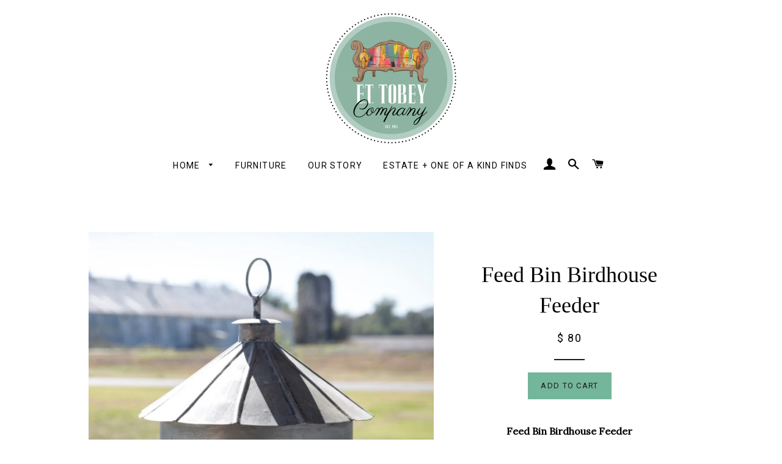

--- FILE ---
content_type: text/html; charset=utf-8
request_url: https://ettobey.com/products/feed-bin-bird-feeder
body_size: 17494
content:
<!doctype html>
<!--[if lt IE 7]><html class="no-js lt-ie9 lt-ie8 lt-ie7" lang="en"> <![endif]-->
<!--[if IE 7]><html class="no-js lt-ie9 lt-ie8" lang="en"> <![endif]-->
<!--[if IE 8]><html class="no-js lt-ie9" lang="en"> <![endif]-->
<!--[if IE 9 ]><html class="ie9 no-js"> <![endif]-->
<!--[if (gt IE 9)|!(IE)]><!--> <html class="no-js"> <!--<![endif]-->
<head>
  <meta name="p:domain_verify" content="5c655b73f6ddfda18b5948af61489a30"/>
  <meta name="google-site-verification" content="QguYLO7B27ihglD0CgQzmOulvqepB6bRRwtDivU4CMQ" />
  <!-- Basic page needs ================================================== -->
  <meta charset="utf-8">
  <meta http-equiv="X-UA-Compatible" content="IE=edge,chrome=1">

  
  <link rel="shortcut icon" href="//ettobey.com/cdn/shop/t/16/assets/favicon.png?v=71459346320558684051498702919" type="image/png" />
  

  <!-- Title and description ================================================== -->
  <title>
  Feed Bin Birdhouse Feeder &ndash; E.T. Tobey Company
  </title>

  
  <meta name="description" content="Feed Bin Birdhouse Feeder 14.5&quot;d x 16.25&quot; t">
  

  <!-- Helpers ================================================== -->
  <!-- /snippets/social-meta-tags.liquid -->


  <meta property="og:type" content="product">
  <meta property="og:title" content="Feed Bin Birdhouse Feeder">
  <meta property="og:url" content="https://ettobey.com/products/feed-bin-bird-feeder">
  <meta property="og:description" content="Feed Bin Birdhouse Feeder
14.5&quot;d x 16.25&quot; t">
  
    <meta property="og:image" content="http://ettobey.com/cdn/shop/products/FH9014_lg_grande.jpg?v=1522528449">
    <meta property="og:image:secure_url" content="https://ettobey.com/cdn/shop/products/FH9014_lg_grande.jpg?v=1522528449">
  
    <meta property="og:image" content="http://ettobey.com/cdn/shop/products/FH9014_1_lg_grande.jpg?v=1522528449">
    <meta property="og:image:secure_url" content="https://ettobey.com/cdn/shop/products/FH9014_1_lg_grande.jpg?v=1522528449">
  
  <meta property="og:price:amount" content="80.00">
  <meta property="og:price:currency" content="USD">

<meta property="og:site_name" content="E.T. Tobey Company">



  <meta name="twitter:card" content="summary">



  <meta name="twitter:title" content="Feed Bin Birdhouse Feeder">
  <meta name="twitter:description" content="Feed Bin Birdhouse Feeder
14.5&quot;d x 16.25&quot; t">
  <meta name="twitter:image" content="https://ettobey.com/cdn/shop/products/FH9014_1_lg_large.jpg?v=1522528449">
  <meta name="twitter:image:width" content="480">
  <meta name="twitter:image:height" content="480">


  <link rel="canonical" href="https://ettobey.com/products/feed-bin-bird-feeder">
  <meta name="viewport" content="width=device-width,initial-scale=1">
  <meta name="theme-color" content="#73b69b">

  <!-- CSS ================================================== -->
  <link href="//ettobey.com/cdn/shop/t/16/assets/timber.scss.css?v=153605845923095724241674320072" rel="stylesheet" type="text/css" media="all" />
  <link href="//ettobey.com/cdn/shop/t/16/assets/theme.scss.css?v=113679915730948787191674320072" rel="stylesheet" type="text/css" media="all" />
  
  
  
  <link href="//fonts.googleapis.com/css?family=Lora:400" rel="stylesheet" type="text/css" media="all" />



  
    
    
    <link href="//fonts.googleapis.com/css?family=Roboto:400" rel="stylesheet" type="text/css" media="all" />
  



  <!-- Header hook for plugins ================================================== -->
   
  
  <script>window.performance && window.performance.mark && window.performance.mark('shopify.content_for_header.start');</script><meta name="google-site-verification" content="Qip2qJNIh5fZ_zHtIbcnT4PMH7n5_EappPyF4ZSXgH0">
<meta name="google-site-verification" content="FkixAX7GeUTWEDI624v1NJqCm0b9g2PjDuA_scoqqNU">
<meta id="shopify-digital-wallet" name="shopify-digital-wallet" content="/11273798/digital_wallets/dialog">
<meta name="shopify-checkout-api-token" content="66bbe474acad9bf3a85c0ddb06c169c6">
<meta id="in-context-paypal-metadata" data-shop-id="11273798" data-venmo-supported="false" data-environment="production" data-locale="en_US" data-paypal-v4="true" data-currency="USD">
<link rel="alternate" type="application/json+oembed" href="https://ettobey.com/products/feed-bin-bird-feeder.oembed">
<script async="async" src="/checkouts/internal/preloads.js?locale=en-US"></script>
<link rel="preconnect" href="https://shop.app" crossorigin="anonymous">
<script async="async" src="https://shop.app/checkouts/internal/preloads.js?locale=en-US&shop_id=11273798" crossorigin="anonymous"></script>
<script id="apple-pay-shop-capabilities" type="application/json">{"shopId":11273798,"countryCode":"US","currencyCode":"USD","merchantCapabilities":["supports3DS"],"merchantId":"gid:\/\/shopify\/Shop\/11273798","merchantName":"E.T. Tobey Company","requiredBillingContactFields":["postalAddress","email","phone"],"requiredShippingContactFields":["postalAddress","email","phone"],"shippingType":"shipping","supportedNetworks":["visa","masterCard","amex","discover","elo","jcb"],"total":{"type":"pending","label":"E.T. Tobey Company","amount":"1.00"},"shopifyPaymentsEnabled":true,"supportsSubscriptions":true}</script>
<script id="shopify-features" type="application/json">{"accessToken":"66bbe474acad9bf3a85c0ddb06c169c6","betas":["rich-media-storefront-analytics"],"domain":"ettobey.com","predictiveSearch":true,"shopId":11273798,"locale":"en"}</script>
<script>var Shopify = Shopify || {};
Shopify.shop = "e-t-tobey-company.myshopify.com";
Shopify.locale = "en";
Shopify.currency = {"active":"USD","rate":"1.0"};
Shopify.country = "US";
Shopify.theme = {"name":"Brooklyn - fixed mobile header","id":119056135,"schema_name":null,"schema_version":null,"theme_store_id":null,"role":"main"};
Shopify.theme.handle = "null";
Shopify.theme.style = {"id":null,"handle":null};
Shopify.cdnHost = "ettobey.com/cdn";
Shopify.routes = Shopify.routes || {};
Shopify.routes.root = "/";</script>
<script type="module">!function(o){(o.Shopify=o.Shopify||{}).modules=!0}(window);</script>
<script>!function(o){function n(){var o=[];function n(){o.push(Array.prototype.slice.apply(arguments))}return n.q=o,n}var t=o.Shopify=o.Shopify||{};t.loadFeatures=n(),t.autoloadFeatures=n()}(window);</script>
<script>
  window.ShopifyPay = window.ShopifyPay || {};
  window.ShopifyPay.apiHost = "shop.app\/pay";
  window.ShopifyPay.redirectState = null;
</script>
<script id="shop-js-analytics" type="application/json">{"pageType":"product"}</script>
<script defer="defer" async type="module" src="//ettobey.com/cdn/shopifycloud/shop-js/modules/v2/client.init-shop-cart-sync_C5BV16lS.en.esm.js"></script>
<script defer="defer" async type="module" src="//ettobey.com/cdn/shopifycloud/shop-js/modules/v2/chunk.common_CygWptCX.esm.js"></script>
<script type="module">
  await import("//ettobey.com/cdn/shopifycloud/shop-js/modules/v2/client.init-shop-cart-sync_C5BV16lS.en.esm.js");
await import("//ettobey.com/cdn/shopifycloud/shop-js/modules/v2/chunk.common_CygWptCX.esm.js");

  window.Shopify.SignInWithShop?.initShopCartSync?.({"fedCMEnabled":true,"windoidEnabled":true});

</script>
<script>
  window.Shopify = window.Shopify || {};
  if (!window.Shopify.featureAssets) window.Shopify.featureAssets = {};
  window.Shopify.featureAssets['shop-js'] = {"shop-cart-sync":["modules/v2/client.shop-cart-sync_ZFArdW7E.en.esm.js","modules/v2/chunk.common_CygWptCX.esm.js"],"init-fed-cm":["modules/v2/client.init-fed-cm_CmiC4vf6.en.esm.js","modules/v2/chunk.common_CygWptCX.esm.js"],"shop-button":["modules/v2/client.shop-button_tlx5R9nI.en.esm.js","modules/v2/chunk.common_CygWptCX.esm.js"],"shop-cash-offers":["modules/v2/client.shop-cash-offers_DOA2yAJr.en.esm.js","modules/v2/chunk.common_CygWptCX.esm.js","modules/v2/chunk.modal_D71HUcav.esm.js"],"init-windoid":["modules/v2/client.init-windoid_sURxWdc1.en.esm.js","modules/v2/chunk.common_CygWptCX.esm.js"],"shop-toast-manager":["modules/v2/client.shop-toast-manager_ClPi3nE9.en.esm.js","modules/v2/chunk.common_CygWptCX.esm.js"],"init-shop-email-lookup-coordinator":["modules/v2/client.init-shop-email-lookup-coordinator_B8hsDcYM.en.esm.js","modules/v2/chunk.common_CygWptCX.esm.js"],"init-shop-cart-sync":["modules/v2/client.init-shop-cart-sync_C5BV16lS.en.esm.js","modules/v2/chunk.common_CygWptCX.esm.js"],"avatar":["modules/v2/client.avatar_BTnouDA3.en.esm.js"],"pay-button":["modules/v2/client.pay-button_FdsNuTd3.en.esm.js","modules/v2/chunk.common_CygWptCX.esm.js"],"init-customer-accounts":["modules/v2/client.init-customer-accounts_DxDtT_ad.en.esm.js","modules/v2/client.shop-login-button_C5VAVYt1.en.esm.js","modules/v2/chunk.common_CygWptCX.esm.js","modules/v2/chunk.modal_D71HUcav.esm.js"],"init-shop-for-new-customer-accounts":["modules/v2/client.init-shop-for-new-customer-accounts_ChsxoAhi.en.esm.js","modules/v2/client.shop-login-button_C5VAVYt1.en.esm.js","modules/v2/chunk.common_CygWptCX.esm.js","modules/v2/chunk.modal_D71HUcav.esm.js"],"shop-login-button":["modules/v2/client.shop-login-button_C5VAVYt1.en.esm.js","modules/v2/chunk.common_CygWptCX.esm.js","modules/v2/chunk.modal_D71HUcav.esm.js"],"init-customer-accounts-sign-up":["modules/v2/client.init-customer-accounts-sign-up_CPSyQ0Tj.en.esm.js","modules/v2/client.shop-login-button_C5VAVYt1.en.esm.js","modules/v2/chunk.common_CygWptCX.esm.js","modules/v2/chunk.modal_D71HUcav.esm.js"],"shop-follow-button":["modules/v2/client.shop-follow-button_Cva4Ekp9.en.esm.js","modules/v2/chunk.common_CygWptCX.esm.js","modules/v2/chunk.modal_D71HUcav.esm.js"],"checkout-modal":["modules/v2/client.checkout-modal_BPM8l0SH.en.esm.js","modules/v2/chunk.common_CygWptCX.esm.js","modules/v2/chunk.modal_D71HUcav.esm.js"],"lead-capture":["modules/v2/client.lead-capture_Bi8yE_yS.en.esm.js","modules/v2/chunk.common_CygWptCX.esm.js","modules/v2/chunk.modal_D71HUcav.esm.js"],"shop-login":["modules/v2/client.shop-login_D6lNrXab.en.esm.js","modules/v2/chunk.common_CygWptCX.esm.js","modules/v2/chunk.modal_D71HUcav.esm.js"],"payment-terms":["modules/v2/client.payment-terms_CZxnsJam.en.esm.js","modules/v2/chunk.common_CygWptCX.esm.js","modules/v2/chunk.modal_D71HUcav.esm.js"]};
</script>
<script>(function() {
  var isLoaded = false;
  function asyncLoad() {
    if (isLoaded) return;
    isLoaded = true;
    var urls = ["https:\/\/cdn.tabarn.app\/cdn\/automatic-discount\/automatic-discount-v2.min.js?shop=e-t-tobey-company.myshopify.com","https:\/\/cdn.hextom.com\/js\/quickannouncementbar.js?shop=e-t-tobey-company.myshopify.com"];
    for (var i = 0; i < urls.length; i++) {
      var s = document.createElement('script');
      s.type = 'text/javascript';
      s.async = true;
      s.src = urls[i];
      var x = document.getElementsByTagName('script')[0];
      x.parentNode.insertBefore(s, x);
    }
  };
  if(window.attachEvent) {
    window.attachEvent('onload', asyncLoad);
  } else {
    window.addEventListener('load', asyncLoad, false);
  }
})();</script>
<script id="__st">var __st={"a":11273798,"offset":-21600,"reqid":"ad4d6ca3-24f8-4c8d-ae7b-492eb929ec1a-1768705483","pageurl":"ettobey.com\/products\/feed-bin-bird-feeder","u":"fb9894ac618b","p":"product","rtyp":"product","rid":225224523795};</script>
<script>window.ShopifyPaypalV4VisibilityTracking = true;</script>
<script id="captcha-bootstrap">!function(){'use strict';const t='contact',e='account',n='new_comment',o=[[t,t],['blogs',n],['comments',n],[t,'customer']],c=[[e,'customer_login'],[e,'guest_login'],[e,'recover_customer_password'],[e,'create_customer']],r=t=>t.map((([t,e])=>`form[action*='/${t}']:not([data-nocaptcha='true']) input[name='form_type'][value='${e}']`)).join(','),a=t=>()=>t?[...document.querySelectorAll(t)].map((t=>t.form)):[];function s(){const t=[...o],e=r(t);return a(e)}const i='password',u='form_key',d=['recaptcha-v3-token','g-recaptcha-response','h-captcha-response',i],f=()=>{try{return window.sessionStorage}catch{return}},m='__shopify_v',_=t=>t.elements[u];function p(t,e,n=!1){try{const o=window.sessionStorage,c=JSON.parse(o.getItem(e)),{data:r}=function(t){const{data:e,action:n}=t;return t[m]||n?{data:e,action:n}:{data:t,action:n}}(c);for(const[e,n]of Object.entries(r))t.elements[e]&&(t.elements[e].value=n);n&&o.removeItem(e)}catch(o){console.error('form repopulation failed',{error:o})}}const l='form_type',E='cptcha';function T(t){t.dataset[E]=!0}const w=window,h=w.document,L='Shopify',v='ce_forms',y='captcha';let A=!1;((t,e)=>{const n=(g='f06e6c50-85a8-45c8-87d0-21a2b65856fe',I='https://cdn.shopify.com/shopifycloud/storefront-forms-hcaptcha/ce_storefront_forms_captcha_hcaptcha.v1.5.2.iife.js',D={infoText:'Protected by hCaptcha',privacyText:'Privacy',termsText:'Terms'},(t,e,n)=>{const o=w[L][v],c=o.bindForm;if(c)return c(t,g,e,D).then(n);var r;o.q.push([[t,g,e,D],n]),r=I,A||(h.body.append(Object.assign(h.createElement('script'),{id:'captcha-provider',async:!0,src:r})),A=!0)});var g,I,D;w[L]=w[L]||{},w[L][v]=w[L][v]||{},w[L][v].q=[],w[L][y]=w[L][y]||{},w[L][y].protect=function(t,e){n(t,void 0,e),T(t)},Object.freeze(w[L][y]),function(t,e,n,w,h,L){const[v,y,A,g]=function(t,e,n){const i=e?o:[],u=t?c:[],d=[...i,...u],f=r(d),m=r(i),_=r(d.filter((([t,e])=>n.includes(e))));return[a(f),a(m),a(_),s()]}(w,h,L),I=t=>{const e=t.target;return e instanceof HTMLFormElement?e:e&&e.form},D=t=>v().includes(t);t.addEventListener('submit',(t=>{const e=I(t);if(!e)return;const n=D(e)&&!e.dataset.hcaptchaBound&&!e.dataset.recaptchaBound,o=_(e),c=g().includes(e)&&(!o||!o.value);(n||c)&&t.preventDefault(),c&&!n&&(function(t){try{if(!f())return;!function(t){const e=f();if(!e)return;const n=_(t);if(!n)return;const o=n.value;o&&e.removeItem(o)}(t);const e=Array.from(Array(32),(()=>Math.random().toString(36)[2])).join('');!function(t,e){_(t)||t.append(Object.assign(document.createElement('input'),{type:'hidden',name:u})),t.elements[u].value=e}(t,e),function(t,e){const n=f();if(!n)return;const o=[...t.querySelectorAll(`input[type='${i}']`)].map((({name:t})=>t)),c=[...d,...o],r={};for(const[a,s]of new FormData(t).entries())c.includes(a)||(r[a]=s);n.setItem(e,JSON.stringify({[m]:1,action:t.action,data:r}))}(t,e)}catch(e){console.error('failed to persist form',e)}}(e),e.submit())}));const S=(t,e)=>{t&&!t.dataset[E]&&(n(t,e.some((e=>e===t))),T(t))};for(const o of['focusin','change'])t.addEventListener(o,(t=>{const e=I(t);D(e)&&S(e,y())}));const B=e.get('form_key'),M=e.get(l),P=B&&M;t.addEventListener('DOMContentLoaded',(()=>{const t=y();if(P)for(const e of t)e.elements[l].value===M&&p(e,B);[...new Set([...A(),...v().filter((t=>'true'===t.dataset.shopifyCaptcha))])].forEach((e=>S(e,t)))}))}(h,new URLSearchParams(w.location.search),n,t,e,['guest_login'])})(!0,!0)}();</script>
<script integrity="sha256-4kQ18oKyAcykRKYeNunJcIwy7WH5gtpwJnB7kiuLZ1E=" data-source-attribution="shopify.loadfeatures" defer="defer" src="//ettobey.com/cdn/shopifycloud/storefront/assets/storefront/load_feature-a0a9edcb.js" crossorigin="anonymous"></script>
<script crossorigin="anonymous" defer="defer" src="//ettobey.com/cdn/shopifycloud/storefront/assets/shopify_pay/storefront-65b4c6d7.js?v=20250812"></script>
<script data-source-attribution="shopify.dynamic_checkout.dynamic.init">var Shopify=Shopify||{};Shopify.PaymentButton=Shopify.PaymentButton||{isStorefrontPortableWallets:!0,init:function(){window.Shopify.PaymentButton.init=function(){};var t=document.createElement("script");t.src="https://ettobey.com/cdn/shopifycloud/portable-wallets/latest/portable-wallets.en.js",t.type="module",document.head.appendChild(t)}};
</script>
<script data-source-attribution="shopify.dynamic_checkout.buyer_consent">
  function portableWalletsHideBuyerConsent(e){var t=document.getElementById("shopify-buyer-consent"),n=document.getElementById("shopify-subscription-policy-button");t&&n&&(t.classList.add("hidden"),t.setAttribute("aria-hidden","true"),n.removeEventListener("click",e))}function portableWalletsShowBuyerConsent(e){var t=document.getElementById("shopify-buyer-consent"),n=document.getElementById("shopify-subscription-policy-button");t&&n&&(t.classList.remove("hidden"),t.removeAttribute("aria-hidden"),n.addEventListener("click",e))}window.Shopify?.PaymentButton&&(window.Shopify.PaymentButton.hideBuyerConsent=portableWalletsHideBuyerConsent,window.Shopify.PaymentButton.showBuyerConsent=portableWalletsShowBuyerConsent);
</script>
<script data-source-attribution="shopify.dynamic_checkout.cart.bootstrap">document.addEventListener("DOMContentLoaded",(function(){function t(){return document.querySelector("shopify-accelerated-checkout-cart, shopify-accelerated-checkout")}if(t())Shopify.PaymentButton.init();else{new MutationObserver((function(e,n){t()&&(Shopify.PaymentButton.init(),n.disconnect())})).observe(document.body,{childList:!0,subtree:!0})}}));
</script>
<link id="shopify-accelerated-checkout-styles" rel="stylesheet" media="screen" href="https://ettobey.com/cdn/shopifycloud/portable-wallets/latest/accelerated-checkout-backwards-compat.css" crossorigin="anonymous">
<style id="shopify-accelerated-checkout-cart">
        #shopify-buyer-consent {
  margin-top: 1em;
  display: inline-block;
  width: 100%;
}

#shopify-buyer-consent.hidden {
  display: none;
}

#shopify-subscription-policy-button {
  background: none;
  border: none;
  padding: 0;
  text-decoration: underline;
  font-size: inherit;
  cursor: pointer;
}

#shopify-subscription-policy-button::before {
  box-shadow: none;
}

      </style>

<script>window.performance && window.performance.mark && window.performance.mark('shopify.content_for_header.end');</script>
  <!-- /snippets/oldIE-js.liquid -->


<!--[if lt IE 9]>
<script src="//cdnjs.cloudflare.com/ajax/libs/html5shiv/3.7.2/html5shiv.min.js" type="text/javascript"></script>
<script src="//ettobey.com/cdn/shop/t/16/assets/respond.min.js?v=52248677837542619231462014734" type="text/javascript"></script>
<link href="//ettobey.com/cdn/shop/t/16/assets/respond-proxy.html" id="respond-proxy" rel="respond-proxy" />
<link href="//ettobey.com/search?q=75963ab8a2955f1a163ad51630c3c0dd" id="respond-redirect" rel="respond-redirect" />
<script src="//ettobey.com/search?q=75963ab8a2955f1a163ad51630c3c0dd" type="text/javascript"></script>
<![endif]-->


<!--[if (lte IE 9) ]><script src="//ettobey.com/cdn/shop/t/16/assets/match-media.min.js?3325" type="text/javascript"></script><![endif]-->


  <script src="//ajax.googleapis.com/ajax/libs/jquery/1.11.0/jquery.min.js" type="text/javascript"></script>
  <script src="//ettobey.com/cdn/shop/t/16/assets/modernizr.min.js?v=21391054748206432451462014733" type="text/javascript"></script>

  
  
  
  <!-- Global site tag (gtag.js) - Google Analytics -->
<script async src="https://www.googletagmanager.com/gtag/js?id=UA-127202278-1"></script>
<script>
  window.dataLayer = window.dataLayer || [];
  function gtag(){dataLayer.push(arguments);}
  gtag('js', new Date());

  gtag('config', 'UA-127202278-1');
</script>
  
  <meta name="google-site-verification" content="FkixAX7GeUTWEDI624v1NJqCm0b9g2PjDuA_scoqqNU" />

  
<link href="https://monorail-edge.shopifysvc.com" rel="dns-prefetch">
<script>(function(){if ("sendBeacon" in navigator && "performance" in window) {try {var session_token_from_headers = performance.getEntriesByType('navigation')[0].serverTiming.find(x => x.name == '_s').description;} catch {var session_token_from_headers = undefined;}var session_cookie_matches = document.cookie.match(/_shopify_s=([^;]*)/);var session_token_from_cookie = session_cookie_matches && session_cookie_matches.length === 2 ? session_cookie_matches[1] : "";var session_token = session_token_from_headers || session_token_from_cookie || "";function handle_abandonment_event(e) {var entries = performance.getEntries().filter(function(entry) {return /monorail-edge.shopifysvc.com/.test(entry.name);});if (!window.abandonment_tracked && entries.length === 0) {window.abandonment_tracked = true;var currentMs = Date.now();var navigation_start = performance.timing.navigationStart;var payload = {shop_id: 11273798,url: window.location.href,navigation_start,duration: currentMs - navigation_start,session_token,page_type: "product"};window.navigator.sendBeacon("https://monorail-edge.shopifysvc.com/v1/produce", JSON.stringify({schema_id: "online_store_buyer_site_abandonment/1.1",payload: payload,metadata: {event_created_at_ms: currentMs,event_sent_at_ms: currentMs}}));}}window.addEventListener('pagehide', handle_abandonment_event);}}());</script>
<script id="web-pixels-manager-setup">(function e(e,d,r,n,o){if(void 0===o&&(o={}),!Boolean(null===(a=null===(i=window.Shopify)||void 0===i?void 0:i.analytics)||void 0===a?void 0:a.replayQueue)){var i,a;window.Shopify=window.Shopify||{};var t=window.Shopify;t.analytics=t.analytics||{};var s=t.analytics;s.replayQueue=[],s.publish=function(e,d,r){return s.replayQueue.push([e,d,r]),!0};try{self.performance.mark("wpm:start")}catch(e){}var l=function(){var e={modern:/Edge?\/(1{2}[4-9]|1[2-9]\d|[2-9]\d{2}|\d{4,})\.\d+(\.\d+|)|Firefox\/(1{2}[4-9]|1[2-9]\d|[2-9]\d{2}|\d{4,})\.\d+(\.\d+|)|Chrom(ium|e)\/(9{2}|\d{3,})\.\d+(\.\d+|)|(Maci|X1{2}).+ Version\/(15\.\d+|(1[6-9]|[2-9]\d|\d{3,})\.\d+)([,.]\d+|)( \(\w+\)|)( Mobile\/\w+|) Safari\/|Chrome.+OPR\/(9{2}|\d{3,})\.\d+\.\d+|(CPU[ +]OS|iPhone[ +]OS|CPU[ +]iPhone|CPU IPhone OS|CPU iPad OS)[ +]+(15[._]\d+|(1[6-9]|[2-9]\d|\d{3,})[._]\d+)([._]\d+|)|Android:?[ /-](13[3-9]|1[4-9]\d|[2-9]\d{2}|\d{4,})(\.\d+|)(\.\d+|)|Android.+Firefox\/(13[5-9]|1[4-9]\d|[2-9]\d{2}|\d{4,})\.\d+(\.\d+|)|Android.+Chrom(ium|e)\/(13[3-9]|1[4-9]\d|[2-9]\d{2}|\d{4,})\.\d+(\.\d+|)|SamsungBrowser\/([2-9]\d|\d{3,})\.\d+/,legacy:/Edge?\/(1[6-9]|[2-9]\d|\d{3,})\.\d+(\.\d+|)|Firefox\/(5[4-9]|[6-9]\d|\d{3,})\.\d+(\.\d+|)|Chrom(ium|e)\/(5[1-9]|[6-9]\d|\d{3,})\.\d+(\.\d+|)([\d.]+$|.*Safari\/(?![\d.]+ Edge\/[\d.]+$))|(Maci|X1{2}).+ Version\/(10\.\d+|(1[1-9]|[2-9]\d|\d{3,})\.\d+)([,.]\d+|)( \(\w+\)|)( Mobile\/\w+|) Safari\/|Chrome.+OPR\/(3[89]|[4-9]\d|\d{3,})\.\d+\.\d+|(CPU[ +]OS|iPhone[ +]OS|CPU[ +]iPhone|CPU IPhone OS|CPU iPad OS)[ +]+(10[._]\d+|(1[1-9]|[2-9]\d|\d{3,})[._]\d+)([._]\d+|)|Android:?[ /-](13[3-9]|1[4-9]\d|[2-9]\d{2}|\d{4,})(\.\d+|)(\.\d+|)|Mobile Safari.+OPR\/([89]\d|\d{3,})\.\d+\.\d+|Android.+Firefox\/(13[5-9]|1[4-9]\d|[2-9]\d{2}|\d{4,})\.\d+(\.\d+|)|Android.+Chrom(ium|e)\/(13[3-9]|1[4-9]\d|[2-9]\d{2}|\d{4,})\.\d+(\.\d+|)|Android.+(UC? ?Browser|UCWEB|U3)[ /]?(15\.([5-9]|\d{2,})|(1[6-9]|[2-9]\d|\d{3,})\.\d+)\.\d+|SamsungBrowser\/(5\.\d+|([6-9]|\d{2,})\.\d+)|Android.+MQ{2}Browser\/(14(\.(9|\d{2,})|)|(1[5-9]|[2-9]\d|\d{3,})(\.\d+|))(\.\d+|)|K[Aa][Ii]OS\/(3\.\d+|([4-9]|\d{2,})\.\d+)(\.\d+|)/},d=e.modern,r=e.legacy,n=navigator.userAgent;return n.match(d)?"modern":n.match(r)?"legacy":"unknown"}(),u="modern"===l?"modern":"legacy",c=(null!=n?n:{modern:"",legacy:""})[u],f=function(e){return[e.baseUrl,"/wpm","/b",e.hashVersion,"modern"===e.buildTarget?"m":"l",".js"].join("")}({baseUrl:d,hashVersion:r,buildTarget:u}),m=function(e){var d=e.version,r=e.bundleTarget,n=e.surface,o=e.pageUrl,i=e.monorailEndpoint;return{emit:function(e){var a=e.status,t=e.errorMsg,s=(new Date).getTime(),l=JSON.stringify({metadata:{event_sent_at_ms:s},events:[{schema_id:"web_pixels_manager_load/3.1",payload:{version:d,bundle_target:r,page_url:o,status:a,surface:n,error_msg:t},metadata:{event_created_at_ms:s}}]});if(!i)return console&&console.warn&&console.warn("[Web Pixels Manager] No Monorail endpoint provided, skipping logging."),!1;try{return self.navigator.sendBeacon.bind(self.navigator)(i,l)}catch(e){}var u=new XMLHttpRequest;try{return u.open("POST",i,!0),u.setRequestHeader("Content-Type","text/plain"),u.send(l),!0}catch(e){return console&&console.warn&&console.warn("[Web Pixels Manager] Got an unhandled error while logging to Monorail."),!1}}}}({version:r,bundleTarget:l,surface:e.surface,pageUrl:self.location.href,monorailEndpoint:e.monorailEndpoint});try{o.browserTarget=l,function(e){var d=e.src,r=e.async,n=void 0===r||r,o=e.onload,i=e.onerror,a=e.sri,t=e.scriptDataAttributes,s=void 0===t?{}:t,l=document.createElement("script"),u=document.querySelector("head"),c=document.querySelector("body");if(l.async=n,l.src=d,a&&(l.integrity=a,l.crossOrigin="anonymous"),s)for(var f in s)if(Object.prototype.hasOwnProperty.call(s,f))try{l.dataset[f]=s[f]}catch(e){}if(o&&l.addEventListener("load",o),i&&l.addEventListener("error",i),u)u.appendChild(l);else{if(!c)throw new Error("Did not find a head or body element to append the script");c.appendChild(l)}}({src:f,async:!0,onload:function(){if(!function(){var e,d;return Boolean(null===(d=null===(e=window.Shopify)||void 0===e?void 0:e.analytics)||void 0===d?void 0:d.initialized)}()){var d=window.webPixelsManager.init(e)||void 0;if(d){var r=window.Shopify.analytics;r.replayQueue.forEach((function(e){var r=e[0],n=e[1],o=e[2];d.publishCustomEvent(r,n,o)})),r.replayQueue=[],r.publish=d.publishCustomEvent,r.visitor=d.visitor,r.initialized=!0}}},onerror:function(){return m.emit({status:"failed",errorMsg:"".concat(f," has failed to load")})},sri:function(e){var d=/^sha384-[A-Za-z0-9+/=]+$/;return"string"==typeof e&&d.test(e)}(c)?c:"",scriptDataAttributes:o}),m.emit({status:"loading"})}catch(e){m.emit({status:"failed",errorMsg:(null==e?void 0:e.message)||"Unknown error"})}}})({shopId: 11273798,storefrontBaseUrl: "https://ettobey.com",extensionsBaseUrl: "https://extensions.shopifycdn.com/cdn/shopifycloud/web-pixels-manager",monorailEndpoint: "https://monorail-edge.shopifysvc.com/unstable/produce_batch",surface: "storefront-renderer",enabledBetaFlags: ["2dca8a86"],webPixelsConfigList: [{"id":"521109758","configuration":"{\"config\":\"{\\\"pixel_id\\\":\\\"930773983\\\",\\\"target_country\\\":\\\"US\\\",\\\"gtag_events\\\":[{\\\"type\\\":\\\"page_view\\\",\\\"action_label\\\":\\\"AW-930773983\\\/POp9CMjknYsBEN_36bsD\\\"},{\\\"type\\\":\\\"purchase\\\",\\\"action_label\\\":\\\"AW-930773983\\\/VlFaCMvknYsBEN_36bsD\\\"},{\\\"type\\\":\\\"view_item\\\",\\\"action_label\\\":\\\"AW-930773983\\\/kETVCM7knYsBEN_36bsD\\\"},{\\\"type\\\":\\\"add_to_cart\\\",\\\"action_label\\\":\\\"AW-930773983\\\/Oa9hCNHknYsBEN_36bsD\\\"},{\\\"type\\\":\\\"begin_checkout\\\",\\\"action_label\\\":\\\"AW-930773983\\\/G13dCNTknYsBEN_36bsD\\\"},{\\\"type\\\":\\\"search\\\",\\\"action_label\\\":\\\"AW-930773983\\\/IaP3CNfknYsBEN_36bsD\\\"},{\\\"type\\\":\\\"add_payment_info\\\",\\\"action_label\\\":\\\"AW-930773983\\\/UfAyCNrknYsBEN_36bsD\\\"}],\\\"enable_monitoring_mode\\\":false}\"}","eventPayloadVersion":"v1","runtimeContext":"OPEN","scriptVersion":"b2a88bafab3e21179ed38636efcd8a93","type":"APP","apiClientId":1780363,"privacyPurposes":[],"dataSharingAdjustments":{"protectedCustomerApprovalScopes":["read_customer_address","read_customer_email","read_customer_name","read_customer_personal_data","read_customer_phone"]}},{"id":"59605246","configuration":"{\"tagID\":\"2612502510578\"}","eventPayloadVersion":"v1","runtimeContext":"STRICT","scriptVersion":"18031546ee651571ed29edbe71a3550b","type":"APP","apiClientId":3009811,"privacyPurposes":["ANALYTICS","MARKETING","SALE_OF_DATA"],"dataSharingAdjustments":{"protectedCustomerApprovalScopes":["read_customer_address","read_customer_email","read_customer_name","read_customer_personal_data","read_customer_phone"]}},{"id":"58556670","eventPayloadVersion":"v1","runtimeContext":"LAX","scriptVersion":"1","type":"CUSTOM","privacyPurposes":["MARKETING"],"name":"Meta pixel (migrated)"},{"id":"79298814","eventPayloadVersion":"v1","runtimeContext":"LAX","scriptVersion":"1","type":"CUSTOM","privacyPurposes":["ANALYTICS"],"name":"Google Analytics tag (migrated)"},{"id":"shopify-app-pixel","configuration":"{}","eventPayloadVersion":"v1","runtimeContext":"STRICT","scriptVersion":"0450","apiClientId":"shopify-pixel","type":"APP","privacyPurposes":["ANALYTICS","MARKETING"]},{"id":"shopify-custom-pixel","eventPayloadVersion":"v1","runtimeContext":"LAX","scriptVersion":"0450","apiClientId":"shopify-pixel","type":"CUSTOM","privacyPurposes":["ANALYTICS","MARKETING"]}],isMerchantRequest: false,initData: {"shop":{"name":"E.T. Tobey Company","paymentSettings":{"currencyCode":"USD"},"myshopifyDomain":"e-t-tobey-company.myshopify.com","countryCode":"US","storefrontUrl":"https:\/\/ettobey.com"},"customer":null,"cart":null,"checkout":null,"productVariants":[{"price":{"amount":80.0,"currencyCode":"USD"},"product":{"title":"Feed Bin Birdhouse Feeder","vendor":"Park Hill Collection","id":"225224523795","untranslatedTitle":"Feed Bin Birdhouse Feeder","url":"\/products\/feed-bin-bird-feeder","type":"Birdhouse"},"id":"1421419413523","image":{"src":"\/\/ettobey.com\/cdn\/shop\/products\/FH9014_1_lg.jpg?v=1522528449"},"sku":"FH9014","title":"Default Title","untranslatedTitle":"Default Title"}],"purchasingCompany":null},},"https://ettobey.com/cdn","fcfee988w5aeb613cpc8e4bc33m6693e112",{"modern":"","legacy":""},{"shopId":"11273798","storefrontBaseUrl":"https:\/\/ettobey.com","extensionBaseUrl":"https:\/\/extensions.shopifycdn.com\/cdn\/shopifycloud\/web-pixels-manager","surface":"storefront-renderer","enabledBetaFlags":"[\"2dca8a86\"]","isMerchantRequest":"false","hashVersion":"fcfee988w5aeb613cpc8e4bc33m6693e112","publish":"custom","events":"[[\"page_viewed\",{}],[\"product_viewed\",{\"productVariant\":{\"price\":{\"amount\":80.0,\"currencyCode\":\"USD\"},\"product\":{\"title\":\"Feed Bin Birdhouse Feeder\",\"vendor\":\"Park Hill Collection\",\"id\":\"225224523795\",\"untranslatedTitle\":\"Feed Bin Birdhouse Feeder\",\"url\":\"\/products\/feed-bin-bird-feeder\",\"type\":\"Birdhouse\"},\"id\":\"1421419413523\",\"image\":{\"src\":\"\/\/ettobey.com\/cdn\/shop\/products\/FH9014_1_lg.jpg?v=1522528449\"},\"sku\":\"FH9014\",\"title\":\"Default Title\",\"untranslatedTitle\":\"Default Title\"}}]]"});</script><script>
  window.ShopifyAnalytics = window.ShopifyAnalytics || {};
  window.ShopifyAnalytics.meta = window.ShopifyAnalytics.meta || {};
  window.ShopifyAnalytics.meta.currency = 'USD';
  var meta = {"product":{"id":225224523795,"gid":"gid:\/\/shopify\/Product\/225224523795","vendor":"Park Hill Collection","type":"Birdhouse","handle":"feed-bin-bird-feeder","variants":[{"id":1421419413523,"price":8000,"name":"Feed Bin Birdhouse Feeder","public_title":null,"sku":"FH9014"}],"remote":false},"page":{"pageType":"product","resourceType":"product","resourceId":225224523795,"requestId":"ad4d6ca3-24f8-4c8d-ae7b-492eb929ec1a-1768705483"}};
  for (var attr in meta) {
    window.ShopifyAnalytics.meta[attr] = meta[attr];
  }
</script>
<script class="analytics">
  (function () {
    var customDocumentWrite = function(content) {
      var jquery = null;

      if (window.jQuery) {
        jquery = window.jQuery;
      } else if (window.Checkout && window.Checkout.$) {
        jquery = window.Checkout.$;
      }

      if (jquery) {
        jquery('body').append(content);
      }
    };

    var hasLoggedConversion = function(token) {
      if (token) {
        return document.cookie.indexOf('loggedConversion=' + token) !== -1;
      }
      return false;
    }

    var setCookieIfConversion = function(token) {
      if (token) {
        var twoMonthsFromNow = new Date(Date.now());
        twoMonthsFromNow.setMonth(twoMonthsFromNow.getMonth() + 2);

        document.cookie = 'loggedConversion=' + token + '; expires=' + twoMonthsFromNow;
      }
    }

    var trekkie = window.ShopifyAnalytics.lib = window.trekkie = window.trekkie || [];
    if (trekkie.integrations) {
      return;
    }
    trekkie.methods = [
      'identify',
      'page',
      'ready',
      'track',
      'trackForm',
      'trackLink'
    ];
    trekkie.factory = function(method) {
      return function() {
        var args = Array.prototype.slice.call(arguments);
        args.unshift(method);
        trekkie.push(args);
        return trekkie;
      };
    };
    for (var i = 0; i < trekkie.methods.length; i++) {
      var key = trekkie.methods[i];
      trekkie[key] = trekkie.factory(key);
    }
    trekkie.load = function(config) {
      trekkie.config = config || {};
      trekkie.config.initialDocumentCookie = document.cookie;
      var first = document.getElementsByTagName('script')[0];
      var script = document.createElement('script');
      script.type = 'text/javascript';
      script.onerror = function(e) {
        var scriptFallback = document.createElement('script');
        scriptFallback.type = 'text/javascript';
        scriptFallback.onerror = function(error) {
                var Monorail = {
      produce: function produce(monorailDomain, schemaId, payload) {
        var currentMs = new Date().getTime();
        var event = {
          schema_id: schemaId,
          payload: payload,
          metadata: {
            event_created_at_ms: currentMs,
            event_sent_at_ms: currentMs
          }
        };
        return Monorail.sendRequest("https://" + monorailDomain + "/v1/produce", JSON.stringify(event));
      },
      sendRequest: function sendRequest(endpointUrl, payload) {
        // Try the sendBeacon API
        if (window && window.navigator && typeof window.navigator.sendBeacon === 'function' && typeof window.Blob === 'function' && !Monorail.isIos12()) {
          var blobData = new window.Blob([payload], {
            type: 'text/plain'
          });

          if (window.navigator.sendBeacon(endpointUrl, blobData)) {
            return true;
          } // sendBeacon was not successful

        } // XHR beacon

        var xhr = new XMLHttpRequest();

        try {
          xhr.open('POST', endpointUrl);
          xhr.setRequestHeader('Content-Type', 'text/plain');
          xhr.send(payload);
        } catch (e) {
          console.log(e);
        }

        return false;
      },
      isIos12: function isIos12() {
        return window.navigator.userAgent.lastIndexOf('iPhone; CPU iPhone OS 12_') !== -1 || window.navigator.userAgent.lastIndexOf('iPad; CPU OS 12_') !== -1;
      }
    };
    Monorail.produce('monorail-edge.shopifysvc.com',
      'trekkie_storefront_load_errors/1.1',
      {shop_id: 11273798,
      theme_id: 119056135,
      app_name: "storefront",
      context_url: window.location.href,
      source_url: "//ettobey.com/cdn/s/trekkie.storefront.cd680fe47e6c39ca5d5df5f0a32d569bc48c0f27.min.js"});

        };
        scriptFallback.async = true;
        scriptFallback.src = '//ettobey.com/cdn/s/trekkie.storefront.cd680fe47e6c39ca5d5df5f0a32d569bc48c0f27.min.js';
        first.parentNode.insertBefore(scriptFallback, first);
      };
      script.async = true;
      script.src = '//ettobey.com/cdn/s/trekkie.storefront.cd680fe47e6c39ca5d5df5f0a32d569bc48c0f27.min.js';
      first.parentNode.insertBefore(script, first);
    };
    trekkie.load(
      {"Trekkie":{"appName":"storefront","development":false,"defaultAttributes":{"shopId":11273798,"isMerchantRequest":null,"themeId":119056135,"themeCityHash":"11278035403830658385","contentLanguage":"en","currency":"USD","eventMetadataId":"4b7abf85-c094-4d85-b304-78acce588976"},"isServerSideCookieWritingEnabled":true,"monorailRegion":"shop_domain","enabledBetaFlags":["65f19447"]},"Session Attribution":{},"S2S":{"facebookCapiEnabled":false,"source":"trekkie-storefront-renderer","apiClientId":580111}}
    );

    var loaded = false;
    trekkie.ready(function() {
      if (loaded) return;
      loaded = true;

      window.ShopifyAnalytics.lib = window.trekkie;

      var originalDocumentWrite = document.write;
      document.write = customDocumentWrite;
      try { window.ShopifyAnalytics.merchantGoogleAnalytics.call(this); } catch(error) {};
      document.write = originalDocumentWrite;

      window.ShopifyAnalytics.lib.page(null,{"pageType":"product","resourceType":"product","resourceId":225224523795,"requestId":"ad4d6ca3-24f8-4c8d-ae7b-492eb929ec1a-1768705483","shopifyEmitted":true});

      var match = window.location.pathname.match(/checkouts\/(.+)\/(thank_you|post_purchase)/)
      var token = match? match[1]: undefined;
      if (!hasLoggedConversion(token)) {
        setCookieIfConversion(token);
        window.ShopifyAnalytics.lib.track("Viewed Product",{"currency":"USD","variantId":1421419413523,"productId":225224523795,"productGid":"gid:\/\/shopify\/Product\/225224523795","name":"Feed Bin Birdhouse Feeder","price":"80.00","sku":"FH9014","brand":"Park Hill Collection","variant":null,"category":"Birdhouse","nonInteraction":true,"remote":false},undefined,undefined,{"shopifyEmitted":true});
      window.ShopifyAnalytics.lib.track("monorail:\/\/trekkie_storefront_viewed_product\/1.1",{"currency":"USD","variantId":1421419413523,"productId":225224523795,"productGid":"gid:\/\/shopify\/Product\/225224523795","name":"Feed Bin Birdhouse Feeder","price":"80.00","sku":"FH9014","brand":"Park Hill Collection","variant":null,"category":"Birdhouse","nonInteraction":true,"remote":false,"referer":"https:\/\/ettobey.com\/products\/feed-bin-bird-feeder"});
      }
    });


        var eventsListenerScript = document.createElement('script');
        eventsListenerScript.async = true;
        eventsListenerScript.src = "//ettobey.com/cdn/shopifycloud/storefront/assets/shop_events_listener-3da45d37.js";
        document.getElementsByTagName('head')[0].appendChild(eventsListenerScript);

})();</script>
  <script>
  if (!window.ga || (window.ga && typeof window.ga !== 'function')) {
    window.ga = function ga() {
      (window.ga.q = window.ga.q || []).push(arguments);
      if (window.Shopify && window.Shopify.analytics && typeof window.Shopify.analytics.publish === 'function') {
        window.Shopify.analytics.publish("ga_stub_called", {}, {sendTo: "google_osp_migration"});
      }
      console.error("Shopify's Google Analytics stub called with:", Array.from(arguments), "\nSee https://help.shopify.com/manual/promoting-marketing/pixels/pixel-migration#google for more information.");
    };
    if (window.Shopify && window.Shopify.analytics && typeof window.Shopify.analytics.publish === 'function') {
      window.Shopify.analytics.publish("ga_stub_initialized", {}, {sendTo: "google_osp_migration"});
    }
  }
</script>
<script
  defer
  src="https://ettobey.com/cdn/shopifycloud/perf-kit/shopify-perf-kit-3.0.4.min.js"
  data-application="storefront-renderer"
  data-shop-id="11273798"
  data-render-region="gcp-us-central1"
  data-page-type="product"
  data-theme-instance-id="119056135"
  data-theme-name=""
  data-theme-version=""
  data-monorail-region="shop_domain"
  data-resource-timing-sampling-rate="10"
  data-shs="true"
  data-shs-beacon="true"
  data-shs-export-with-fetch="true"
  data-shs-logs-sample-rate="1"
  data-shs-beacon-endpoint="https://ettobey.com/api/collect"
></script>
</head>


<body id="feed-bin-birdhouse-feeder" class="template-product">
  <style>.buddha-hidden-wireframe{display:none !important}</style><ul class="buddha-hidden-wireframe"><li class="buddha-menu-item" ><a data-href="/" href="/" aria-label="All About The House" data-no-instant="" onclick="mmGoToPage(this, event); return false;" >All About The House&nbsp;<i class="fa fa-angle-down" aria-hidden="true"></i><button class="toggle-menu-btn" style="display:none;" onclick="return toggleSubmenu(this)"><i class="fa fa-plus-circle" aria-hidden="true"></i></button></a><ul class="mm-submenu tree"><li data-href="/collections/kitchen" href="/collections/kitchen" aria-label="Kitchen" data-no-instant="" onclick="mmGoToPage(this, event); return false;" ><a data-href="/collections/kitchen" href="/collections/kitchen" aria-label="Kitchen" data-no-instant="" onclick="mmGoToPage(this, event); return false;" >Kitchen&nbsp;<i class="fa fa-angle-down" aria-hidden="true"></i><button class="toggle-menu-btn" style="display:none;" onclick="return toggleSubmenu(this)"><i class="fa fa-plus-circle" aria-hidden="true"></i></button></a><ul class="mm-submenu tree"><li data-href="/collections/enamelware" href="/collections/enamelware" aria-label="Enamelware" data-no-instant="" onclick="mmGoToPage(this, event); return false;" ><a data-href="/collections/enamelware" href="/collections/enamelware" aria-label="Enamelware" data-no-instant="" onclick="mmGoToPage(this, event); return false;" >Enamelware</a></li><li data-href="/collections/creamware" href="/collections/creamware" aria-label="Creamware" data-no-instant="" onclick="mmGoToPage(this, event); return false;" ><a data-href="/collections/creamware" href="/collections/creamware" aria-label="Creamware" data-no-instant="" onclick="mmGoToPage(this, event); return false;" >Creamware</a></li><li data-href="/collections/kitchen-towels" href="/collections/kitchen-towels" aria-label="Towels" data-no-instant="" onclick="mmGoToPage(this, event); return false;" ><a data-href="/collections/kitchen-towels" href="/collections/kitchen-towels" aria-label="Towels" data-no-instant="" onclick="mmGoToPage(this, event); return false;" >Towels</a></li><li data-href="/" href="/" aria-label="Storage" data-no-instant="" onclick="mmGoToPage(this, event); return false;" ><a data-href="/" href="/" aria-label="Storage" data-no-instant="" onclick="mmGoToPage(this, event); return false;" >Storage</a></li><li data-href="/collections/entertaining" href="/collections/entertaining" aria-label="Entertaining" data-no-instant="" onclick="mmGoToPage(this, event); return false;" ><a data-href="/collections/entertaining" href="/collections/entertaining" aria-label="Entertaining" data-no-instant="" onclick="mmGoToPage(this, event); return false;" >Entertaining</a></li></ul></li><li data-href="/collections/wall-decor" href="/collections/wall-decor" aria-label="Wall Decor " data-no-instant="" onclick="mmGoToPage(this, event); return false;" ><a data-href="/collections/wall-decor" href="/collections/wall-decor" aria-label="Wall Decor " data-no-instant="" onclick="mmGoToPage(this, event); return false;" >Wall Decor&nbsp;<i class="fa fa-angle-down" aria-hidden="true"></i><button class="toggle-menu-btn" style="display:none;" onclick="return toggleSubmenu(this)"><i class="fa fa-plus-circle" aria-hidden="true"></i></button></a><ul class="mm-submenu tree"><li data-href="/collections/signage" href="/collections/signage" aria-label="Wreaths" data-no-instant="" onclick="mmGoToPage(this, event); return false;" ><a data-href="/collections/signage" href="/collections/signage" aria-label="Wreaths" data-no-instant="" onclick="mmGoToPage(this, event); return false;" >Wreaths</a></li><li data-href="/collections/wall-decor" href="/collections/wall-decor" aria-label="Wall Decor" data-no-instant="" onclick="mmGoToPage(this, event); return false;" ><a data-href="/collections/wall-decor" href="/collections/wall-decor" aria-label="Wall Decor" data-no-instant="" onclick="mmGoToPage(this, event); return false;" >Wall Decor</a></li><li href="javascript:void(0);" aria-label="Signs" data-no-instant="" onclick="mmGoToPage(this, event); return false;" ><a href="javascript:void(0);" aria-label="Signs" data-no-instant="" onclick="mmGoToPage(this, event); return false;" >Signs</a></li></ul></li><li href="javascript:void(0);" aria-label="Lighting" data-no-instant="" onclick="mmGoToPage(this, event); return false;" ><a href="javascript:void(0);" aria-label="Lighting" data-no-instant="" onclick="mmGoToPage(this, event); return false;" >Lighting&nbsp;<i class="fa fa-angle-down" aria-hidden="true"></i><button class="toggle-menu-btn" style="display:none;" onclick="return toggleSubmenu(this)"><i class="fa fa-plus-circle" aria-hidden="true"></i></button></a><ul class="mm-submenu tree"><li data-href="/collections/table-lamp" href="/collections/table-lamp" aria-label="Table Lamps" data-no-instant="" onclick="mmGoToPage(this, event); return false;" ><a data-href="/collections/table-lamp" href="/collections/table-lamp" aria-label="Table Lamps" data-no-instant="" onclick="mmGoToPage(this, event); return false;" >Table Lamps</a></li><li data-href="/collections/lanterns" href="/collections/lanterns" aria-label="Lanterns" data-no-instant="" onclick="mmGoToPage(this, event); return false;" ><a data-href="/collections/lanterns" href="/collections/lanterns" aria-label="Lanterns" data-no-instant="" onclick="mmGoToPage(this, event); return false;" >Lanterns</a></li><li data-href="/collections/ceiling-lighting" href="/collections/ceiling-lighting" aria-label="Ceiling Lighting" data-no-instant="" onclick="mmGoToPage(this, event); return false;" ><a data-href="/collections/ceiling-lighting" href="/collections/ceiling-lighting" aria-label="Ceiling Lighting" data-no-instant="" onclick="mmGoToPage(this, event); return false;" >Ceiling Lighting</a></li></ul></li><li data-href="/collections/flowers-garden" href="/collections/flowers-garden" aria-label="Outdoor Living" data-no-instant="" onclick="mmGoToPage(this, event); return false;" ><a data-href="/collections/flowers-garden" href="/collections/flowers-garden" aria-label="Outdoor Living" data-no-instant="" onclick="mmGoToPage(this, event); return false;" >Outdoor Living&nbsp;<i class="fa fa-angle-down" aria-hidden="true"></i><button class="toggle-menu-btn" style="display:none;" onclick="return toggleSubmenu(this)"><i class="fa fa-plus-circle" aria-hidden="true"></i></button></a><ul class="mm-submenu tree"><li data-href="/collections/signage" href="/collections/signage" aria-label="Wreaths" data-no-instant="" onclick="mmGoToPage(this, event); return false;" ><a data-href="/collections/signage" href="/collections/signage" aria-label="Wreaths" data-no-instant="" onclick="mmGoToPage(this, event); return false;" >Wreaths</a></li><li data-href="/collections/birdhouses" href="/collections/birdhouses" aria-label="Birdhouses" data-no-instant="" onclick="mmGoToPage(this, event); return false;" ><a data-href="/collections/birdhouses" href="/collections/birdhouses" aria-label="Birdhouses" data-no-instant="" onclick="mmGoToPage(this, event); return false;" >Birdhouses</a></li><li data-href="/collections/flowers" href="/collections/flowers" aria-label="Flowers + Greenery" data-no-instant="" onclick="mmGoToPage(this, event); return false;" ><a data-href="/collections/flowers" href="/collections/flowers" aria-label="Flowers + Greenery" data-no-instant="" onclick="mmGoToPage(this, event); return false;" >Flowers + Greenery</a></li><li data-href="/collections/fountains" href="/collections/fountains" aria-label="Fountains" data-no-instant="" onclick="mmGoToPage(this, event); return false;" ><a data-href="/collections/fountains" href="/collections/fountains" aria-label="Fountains" data-no-instant="" onclick="mmGoToPage(this, event); return false;" >Fountains</a></li><li data-href="/collections/planters-vases" href="/collections/planters-vases" aria-label="Vases + Planters" data-no-instant="" onclick="mmGoToPage(this, event); return false;" ><a data-href="/collections/planters-vases" href="/collections/planters-vases" aria-label="Vases + Planters" data-no-instant="" onclick="mmGoToPage(this, event); return false;" >Vases + Planters</a></li></ul></li><li data-href="/collections/small-gifts" href="/collections/small-gifts" aria-label="Gifts" data-no-instant="" onclick="mmGoToPage(this, event); return false;" ><a data-href="/collections/small-gifts" href="/collections/small-gifts" aria-label="Gifts" data-no-instant="" onclick="mmGoToPage(this, event); return false;" >Gifts&nbsp;<i class="fa fa-angle-down" aria-hidden="true"></i><button class="toggle-menu-btn" style="display:none;" onclick="return toggleSubmenu(this)"><i class="fa fa-plus-circle" aria-hidden="true"></i></button></a><ul class="mm-submenu tree"><li data-href="/collections/candles" href="/collections/candles" aria-label="Candles" data-no-instant="" onclick="mmGoToPage(this, event); return false;" ><a data-href="/collections/candles" href="/collections/candles" aria-label="Candles" data-no-instant="" onclick="mmGoToPage(this, event); return false;" >Candles</a></li><li data-href="/collections/jewelry" href="/collections/jewelry" aria-label="jewelry" data-no-instant="" onclick="mmGoToPage(this, event); return false;" ><a data-href="/collections/jewelry" href="/collections/jewelry" aria-label="jewelry" data-no-instant="" onclick="mmGoToPage(this, event); return false;" >jewelry</a></li><li data-href="/collections/bags" href="/collections/bags" aria-label="Purses + Bags" data-no-instant="" onclick="mmGoToPage(this, event); return false;" ><a data-href="/collections/bags" href="/collections/bags" aria-label="Purses + Bags" data-no-instant="" onclick="mmGoToPage(this, event); return false;" >Purses + Bags</a></li><li data-href="/collections/wine-sale" href="/collections/wine-sale" aria-label="Wine" data-no-instant="" onclick="mmGoToPage(this, event); return false;" ><a data-href="/collections/wine-sale" href="/collections/wine-sale" aria-label="Wine" data-no-instant="" onclick="mmGoToPage(this, event); return false;" >Wine</a></li><li data-href="/collections/wearable" href="/collections/wearable" aria-label="Wearable" data-no-instant="" onclick="mmGoToPage(this, event); return false;" ><a data-href="/collections/wearable" href="/collections/wearable" aria-label="Wearable" data-no-instant="" onclick="mmGoToPage(this, event); return false;" >Wearable</a></li><li data-href="/collections/kitchen-towels" href="/collections/kitchen-towels" aria-label="Towels" data-no-instant="" onclick="mmGoToPage(this, event); return false;" ><a data-href="/collections/kitchen-towels" href="/collections/kitchen-towels" aria-label="Towels" data-no-instant="" onclick="mmGoToPage(this, event); return false;" >Towels</a></li></ul></li><li data-href="/collections/hardware" href="/collections/hardware" aria-label="Hardware" data-no-instant="" onclick="mmGoToPage(this, event); return false;" ><a data-href="/collections/hardware" href="/collections/hardware" aria-label="Hardware" data-no-instant="" onclick="mmGoToPage(this, event); return false;" >Hardware</a></li><li data-href="/collections/home-decor" href="/collections/home-decor" aria-label="Home Accents" data-no-instant="" onclick="mmGoToPage(this, event); return false;" ><a data-href="/collections/home-decor" href="/collections/home-decor" aria-label="Home Accents" data-no-instant="" onclick="mmGoToPage(this, event); return false;" >Home Accents&nbsp;<i class="fa fa-angle-down" aria-hidden="true"></i><button class="toggle-menu-btn" style="display:none;" onclick="return toggleSubmenu(this)"><i class="fa fa-plus-circle" aria-hidden="true"></i></button></a><ul class="mm-submenu tree"><li data-href="/collections/chalkboard" href="/collections/chalkboard" aria-label="Chalkboards" data-no-instant="" onclick="mmGoToPage(this, event); return false;" ><a data-href="/collections/chalkboard" href="/collections/chalkboard" aria-label="Chalkboards" data-no-instant="" onclick="mmGoToPage(this, event); return false;" >Chalkboards</a></li><li data-href="/collections/mirror" href="/collections/mirror" aria-label="Mirrors" data-no-instant="" onclick="mmGoToPage(this, event); return false;" ><a data-href="/collections/mirror" href="/collections/mirror" aria-label="Mirrors" data-no-instant="" onclick="mmGoToPage(this, event); return false;" >Mirrors</a></li><li data-href="/collections/clocks" href="/collections/clocks" aria-label="Clocks" data-no-instant="" onclick="mmGoToPage(this, event); return false;" ><a data-href="/collections/clocks" href="/collections/clocks" aria-label="Clocks" data-no-instant="" onclick="mmGoToPage(this, event); return false;" >Clocks</a></li></ul></li><li data-href="/products/billy-goat-paint" href="/products/billy-goat-paint" aria-label="Paint" data-no-instant="" onclick="mmGoToPage(this, event); return false;" ><a data-href="/products/billy-goat-paint" href="/products/billy-goat-paint" aria-label="Paint" data-no-instant="" onclick="mmGoToPage(this, event); return false;" >Paint&nbsp;<i class="fa fa-angle-down" aria-hidden="true"></i><button class="toggle-menu-btn" style="display:none;" onclick="return toggleSubmenu(this)"><i class="fa fa-plus-circle" aria-hidden="true"></i></button></a><ul class="mm-submenu tree"><li data-href="/products/goat-stick-1" href="/products/goat-stick-1" aria-label="Goat Sticks" data-no-instant="" onclick="mmGoToPage(this, event); return false;" ><a data-href="/products/goat-stick-1" href="/products/goat-stick-1" aria-label="Goat Sticks" data-no-instant="" onclick="mmGoToPage(this, event); return false;" >Goat Sticks&nbsp;<i class="fa fa-angle-down" aria-hidden="true"></i><button class="toggle-menu-btn" style="display:none;" onclick="return toggleSubmenu(this)"><i class="fa fa-plus-circle" aria-hidden="true"></i></button></a><ul class="mm-submenu tree"><li data-href="/products/goat-paint-matte-sealer" href="/products/goat-paint-matte-sealer" aria-label="Sealer" data-no-instant="" onclick="mmGoToPage(this, event); return false;" ><a data-href="/products/goat-paint-matte-sealer" href="/products/goat-paint-matte-sealer" aria-label="Sealer" data-no-instant="" onclick="mmGoToPage(this, event); return false;" >Sealer</a></li><li data-href="/products/paint-glaze" href="/products/paint-glaze" aria-label="Glaze" data-no-instant="" onclick="mmGoToPage(this, event); return false;" ><a data-href="/products/paint-glaze" href="/products/paint-glaze" aria-label="Glaze" data-no-instant="" onclick="mmGoToPage(this, event); return false;" >Glaze</a></li></ul></li><li data-href="/products/little-billy-goat-clear-wax" href="/products/little-billy-goat-clear-wax" aria-label="Perm Wax" data-no-instant="" onclick="mmGoToPage(this, event); return false;" ><a data-href="/products/little-billy-goat-clear-wax" href="/products/little-billy-goat-clear-wax" aria-label="Perm Wax" data-no-instant="" onclick="mmGoToPage(this, event); return false;" >Perm Wax</a></li><li data-href="/products/brushes" href="/products/brushes" aria-label="Brushes" data-no-instant="" onclick="mmGoToPage(this, event); return false;" ><a data-href="/products/brushes" href="/products/brushes" aria-label="Brushes" data-no-instant="" onclick="mmGoToPage(this, event); return false;" >Brushes&nbsp;<i class="fa fa-angle-down" aria-hidden="true"></i><button class="toggle-menu-btn" style="display:none;" onclick="return toggleSubmenu(this)"><i class="fa fa-plus-circle" aria-hidden="true"></i></button></a><ul class="mm-submenu tree"><li data-href="/products/brushes" href="/products/brushes" aria-label="3&quot; Brush" data-no-instant="" onclick="mmGoToPage(this, event); return false;" ><a data-href="/products/brushes" href="/products/brushes" aria-label="3&quot; Brush" data-no-instant="" onclick="mmGoToPage(this, event); return false;" >3" Brush</a></li><li data-href="/products/little-billy-goat-paint-brush-domed" href="/products/little-billy-goat-paint-brush-domed" aria-label="Dome" data-no-instant="" onclick="mmGoToPage(this, event); return false;" ><a data-href="/products/little-billy-goat-paint-brush-domed" href="/products/little-billy-goat-paint-brush-domed" aria-label="Dome" data-no-instant="" onclick="mmGoToPage(this, event); return false;" >Dome</a></li><li data-href="/products/4-block-brush" href="/products/4-block-brush" aria-label="4&quot; Block Brush" data-no-instant="" onclick="mmGoToPage(this, event); return false;" ><a data-href="/products/4-block-brush" href="/products/4-block-brush" aria-label="4&quot; Block Brush" data-no-instant="" onclick="mmGoToPage(this, event); return false;" >4" Block Brush</a></li></ul></li></ul></li></ul></li><li class="buddha-menu-item" ><a data-href="/pages/furniture" href="/pages/furniture" aria-label="Furniture" data-no-instant="" onclick="mmGoToPage(this, event); return false;" >Furniture</a></li><li class="buddha-menu-item" ><a data-href="/collections/last-call" href="/collections/last-call" aria-label="Last Call" data-no-instant="" onclick="mmGoToPage(this, event); return false;" >Last Call</a></li><li class="buddha-menu-item" ><a data-href="/pages/about-us" href="/pages/about-us" aria-label="Our Story" data-no-instant="" onclick="mmGoToPage(this, event); return false;" >Our Story</a></li><li class="buddha-menu-item" ><a data-href="/pages/contact-us" href="/pages/contact-us" aria-label="Contact Us" data-no-instant="" onclick="mmGoToPage(this, event); return false;" >Contact Us</a></li></ul>

  <div id="NavDrawer" class="drawer drawer--left">
    <div class="drawer__fixed-header">
      <div class="drawer__header">
        <div class="drawer__close drawer__close--left">
          <button type="button" class="icon-fallback-text drawer__close-button js-drawer-close">
            <span class="icon icon-x" aria-hidden="true"></span>
            <span class="fallback-text">Close menu</span>
          </button>
        </div>
      </div>
    </div>
    <div class="drawer__inner">

      

      

      <!-- begin mobile-nav -->
      <ul class="mobile-nav">
        
          
          
          
            <li class="mobile-nav__item">
              <div class="mobile-nav__has-sublist">
                <a href="/collections" class="mobile-nav__link" id="Label-home">Home</a>
                <div class="mobile-nav__toggle">
                  <button type="button" class="mobile-nav__toggle-btn icon-fallback-text" data-aria-controls="Linklist-home">
                    <span class="icon-fallback-text mobile-nav__toggle-open">
                      <span class="icon icon-plus" aria-hidden="true"></span>
                      <span class="fallback-text">Expand submenu</span>
                    </span>
                    <span class="icon-fallback-text mobile-nav__toggle-close">
                      <span class="icon icon-minus" aria-hidden="true"></span>
                      <span class="fallback-text">Collapse submenu</span>
                    </span>
                  </button>
                </div>
              </div>
              <ul class="mobile-nav__sublist" id="Linklist-home" aria-labelledby="Label-home" role="navigation">
                
                  <li class="mobile-nav__item">
                    <a href="/collections/signage" class="mobile-nav__link">Wall + Wreaths</a>
                  </li>
                
                  <li class="mobile-nav__item">
                    <a href="/collections/kitchen" class="mobile-nav__link">Kitchen </a>
                  </li>
                
                  <li class="mobile-nav__item">
                    <a href="/collections/storage" class="mobile-nav__link">Storage</a>
                  </li>
                
                  <li class="mobile-nav__item">
                    <a href="/collections/last-call" class="mobile-nav__link">Last Call</a>
                  </li>
                
                  <li class="mobile-nav__item">
                    <a href="/collections/small-gifts" class="mobile-nav__link">Cards + Gifts</a>
                  </li>
                
                  <li class="mobile-nav__item">
                    <a href="/collections/fountains/flowers+garden+water-feature" class="mobile-nav__link">Outdoors</a>
                  </li>
                
              </ul>
            </li>
          
        
          
          
          
            <li class="mobile-nav__item">
              <a href="/pages/furniture" class="mobile-nav__link">Furniture</a>
            </li>
          
        
          
          
          
            <li class="mobile-nav__item">
              <a href="/pages/about-us" class="mobile-nav__link">Our Story</a>
            </li>
          
        
          
          
          
            <li class="mobile-nav__item">
              <a href="/collections/estate-one-of-a-kind-finds" class="mobile-nav__link">Estate + One of a Kind Finds</a>
            </li>
          
        

        
        <li class="mobile-nav__spacer"></li>

        
        
          
            <li class="mobile-nav__item mobile-nav__item--secondary">
              <a href="/account/login" id="customer_login_link">Log In</a>
            </li>
            
            <li class="mobile-nav__item mobile-nav__item--secondary">
              <a href="/account/register" id="customer_register_link">Create Account</a>
            </li>
            
          
        
        
          <li class="mobile-nav__item mobile-nav__item--secondary"><a href="/collections">Home</a></li>
        
          <li class="mobile-nav__item mobile-nav__item--secondary"><a href="/collections">Collections</a></li>
        
          <li class="mobile-nav__item mobile-nav__item--secondary"><a href="/search">Search</a></li>
        
          <li class="mobile-nav__item mobile-nav__item--secondary"><a href="/pages/about-us">About Us</a></li>
        
          <li class="mobile-nav__item mobile-nav__item--secondary"><a href="/pages/shipping">Shipping + Returns</a></li>
        
          <li class="mobile-nav__item mobile-nav__item--secondary"><a href="/pages/contact-us">Contact Us</a></li>
        
      </ul>
      <!-- //mobile-nav -->
    </div>
  </div>
  <div id="CartDrawer" class="drawer drawer--right drawer--has-fixed-footer">
    <div class="drawer__fixed-header">
      <div class="drawer__header">
        <div class="drawer__title">Your cart</div>
        <div class="drawer__close">
          <button type="button" class="icon-fallback-text drawer__close-button js-drawer-close">
            <span class="icon icon-x" aria-hidden="true"></span>
            <span class="fallback-text">Close Cart</span>
          </button>
        </div>
      </div>
    </div>
    <div class="drawer__inner">
      <div id="CartContainer" class="drawer__cart"></div>
    </div>
  </div>

  <div id="PageContainer" class="is-moved-by-drawer">

    <div class="header-wrapper header-wrapper--over-hero">
      <header class="site-header" role="banner">
        <div class="wrapper">
          <div class="grid--full medium-down--grid--table">
            <div class="grid__item large--hide one-third">
              <div class="site-nav--mobile">
                <button type="button" class="icon-fallback-text site-nav__link js-drawer-open-left" aria-controls="NavDrawer">
                  <span class="icon icon-hamburger" aria-hidden="true"></span>
                  <span class="fallback-text">Site navigation</span>
                </button>
              </div>
            </div>
            <div class="grid__item large--one-whole large--text-center medium-down--one-third">
              
              
                <div class="h1 site-header__logo" itemscope itemtype="http://schema.org/Organization">
              
                
                  
                  
                  <a href="/" itemprop="url" class="site-header__logo-link">
                    <img src="//ettobey.com/cdn/shop/t/16/assets/logo.png?v=66238951236398563861462014733" alt="E.T. Tobey Company" itemprop="logo">
                  </a>
                  
                
              
                </div>
              
            </div>
            <div class="grid__item large--one-whole large--text-center medium-down--hide">
              
              <!-- begin site-nav -->
              <ul class="site-nav" id="AccessibleNav">
                <li class="site-nav__item site-nav--compress__menu">
                  <button type="button" class="icon-fallback-text site-nav__link site-nav__link--icon js-drawer-open-left" aria-controls="NavDrawer">
                    <span class="icon icon-hamburger" aria-hidden="true"></span>
                    <span class="fallback-text">Site navigation</span>
                  </button>
                </li>
                
                  
                  
                  
                    <li class="site-nav__item site-nav__expanded-item site-nav--has-dropdown" aria-haspopup="true">
                      <a href="/collections" class="site-nav__link">
                        Home
                        <span class="icon icon-arrow-down" aria-hidden="true"></span>
                      </a>
                      <ul class="site-nav__dropdown text-left">
                        
                          <li>
                            <a href="/collections/signage" class="site-nav__dropdown-link">Wall + Wreaths</a>
                          </li>
                        
                          <li>
                            <a href="/collections/kitchen" class="site-nav__dropdown-link">Kitchen </a>
                          </li>
                        
                          <li>
                            <a href="/collections/storage" class="site-nav__dropdown-link">Storage</a>
                          </li>
                        
                          <li>
                            <a href="/collections/last-call" class="site-nav__dropdown-link">Last Call</a>
                          </li>
                        
                          <li>
                            <a href="/collections/small-gifts" class="site-nav__dropdown-link">Cards + Gifts</a>
                          </li>
                        
                          <li>
                            <a href="/collections/fountains/flowers+garden+water-feature" class="site-nav__dropdown-link">Outdoors</a>
                          </li>
                        
                      </ul>
                    </li>
                  
                
                  
                  
                  
                    <li class="site-nav__item site-nav__expanded-item">
                      <a href="/pages/furniture" class="site-nav__link">Furniture</a>
                    </li>
                  
                
                  
                  
                  
                    <li class="site-nav__item site-nav__expanded-item">
                      <a href="/pages/about-us" class="site-nav__link">Our Story</a>
                    </li>
                  
                
                  
                  
                  
                    <li class="site-nav__item site-nav__expanded-item">
                      <a href="/collections/estate-one-of-a-kind-finds" class="site-nav__link">Estate + One of a Kind Finds</a>
                    </li>
                  
                

                
                  <li class="site-nav__item site-nav__expanded-item">
                    <a class="site-nav__link site-nav__link--icon" href="/account">
                      <span class="icon-fallback-text">
                        <span class="icon icon-customer" aria-hidden="true"></span>
                        <span class="fallback-text">
                          
                            Log In
                          
                        </span>
                      </span>
                    </a>
                  </li>
                

                

                
                  
                  <li class="site-nav__item">
                    <a href="/search" class="site-nav__link site-nav__link--icon js-toggle-search-modal" data-mfp-src="#SearchModal">
                      <span class="icon-fallback-text">
                        <span class="icon icon-search" aria-hidden="true"></span>
                        <span class="fallback-text">Search</span>
                      </span>
                    </a>
                  </li>
                

                <li class="site-nav__item">
                  <a href="/cart" class="site-nav__link site-nav__link--icon cart-link js-drawer-open-right" aria-controls="CartDrawer">
                    <span class="icon-fallback-text">
                      <span class="icon icon-cart" aria-hidden="true"></span>
                      <span class="fallback-text">Shopping Cart</span>
                    </span>
                    <span class="cart-link__bubble"></span>
                  </a>
                </li>

              </ul>
              <!-- //site-nav -->
            </div>
            <div class="grid__item large--hide one-third">
              <div class="site-nav--mobile text-right">
                <a href="/search" class="site-nav__link site-nav__link--icon">
                  <span class="icon-fallback-text">
                    <span class="icon icon-search" aria-hidden="true"></span>
                    <span class="fallback-text">Search</span>
                  </span>
                </a>
                <a href="/cart" class="site-nav__link cart-link js-drawer-open-right" aria-controls="CartDrawer">
                  <span class="icon-fallback-text">
                    <span class="icon icon-cart" aria-hidden="true"></span>
                    <span class="fallback-text">Shopping Cart</span>
                  </span>
                  <span class="cart-link__bubble"></span>
                </a>
              </div>
            </div>
          </div>

          

          

        </div>
      </header>
    </div>

    <main class="main-content" role="main">
      <div class="wrapper">
        <!-- /templates/product.liquid -->

<div itemscope itemtype="http://schema.org/Product">

  <meta itemprop="url" content="https://ettobey.com/products/feed-bin-bird-feeder">
  <meta itemprop="image" content="//ettobey.com/cdn/shop/products/FH9014_1_lg_grande.jpg?v=1522528449">

  

  <div class="grid product-single">
    <div class="grid__item large--seven-twelfths medium--seven-twelfths text-center">
      <div class="product-single__photos">
        

        
        <div class="product-single__photo-wrapper">
          <img class="product-single__photo" id="ProductPhotoImg" src="//ettobey.com/cdn/shop/products/FH9014_1_lg_grande.jpg?v=1522528449" data-mfp-src="//ettobey.com/cdn/shop/products/FH9014_1_lg_1024x1024.jpg?v=1522528449" alt="Feed Bin Birdhouse Feeder" data-image-id="860428140563">
        </div>

        
        
          
        
          
            <div class="product-single__photo-wrapper">
              <img class="product-single__photo" src="//ettobey.com/cdn/shop/products/FH9014_lg_grande.jpg?v=1522528449" data-mfp-src="//ettobey.com/cdn/shop/products/FH9014_lg_1024x1024.jpg?v=1522528449" alt="Feed Bin Birdhouse Feeder" data-image-id="860428107795">
            </div>
          
        
      </div>
    </div>

    <div class="grid__item product-single__meta--wrapper medium--five-twelfths large--five-twelfths">
      <div class="product-single__meta">
        

        <h1 class="product-single__title" itemprop="name">Feed Bin Birdhouse Feeder</h1>

        <div itemprop="offers" itemscope itemtype="http://schema.org/Offer">
          

          

          <span id="ProductPrice" class="product-single__price" itemprop="price">
            $ 80.00
          </span>

          <hr class="hr--small">

          <meta itemprop="priceCurrency" content="USD">
          <link itemprop="availability" href="http://schema.org/InStock">

          <form action="/cart/add" method="post" enctype="multipart/form-data" class="product-single__form" id="AddToCartForm">
            <select name="id" id="ProductSelect" class="product-single__variants">
              
                
                  <option  selected="selected"  data-sku="FH9014" value="1421419413523">Default Title - $ 80.00 USD</option>
                
              
            </select>

            

            <div class="product-single__add-to-cart">
              <button type="submit" name="add" id="AddToCart" class="btn">
                <span id="AddToCartText">Add to Cart</span>
              </button>
            </div>
          </form>
			<div id="iStock-wrapper" style="display:none;">
	<h2>Out Of Stock!</h2>
	<p id="iStock-notifyTxt">We will notify you when this product becomes available.</p>
	<div id="iStock-availability" style="display:none">
		<label>Availability Date: </label>
		<span></span>
	</div>
	<div id="iStock-fields">
		<input type="text" id="iStock-email-id" name="iStock-email-id" placeholder="Email Address" value="" />
		<input type="hidden" id="iStock-product" name="iStock-product" value="Feed Bin Birdhouse Feeder" />
		<input type="button" id="iStock-notify-btn" value="Notify Me" class="btn" />
	</div>
	<div id="iStock-msg"></div>
</div>
<script type="text/javascript">
	var iStockShop = "e-t-tobey-company.myshopify.com";
	var iStockProductId = 225224523795;
	var iStockVariants = [{"id":1421419413523,"title":"Default Title","option1":"Default Title","option2":null,"option3":null,"sku":"FH9014","requires_shipping":true,"taxable":true,"featured_image":null,"available":true,"name":"Feed Bin Birdhouse Feeder","public_title":null,"options":["Default Title"],"price":8000,"weight":850,"compare_at_price":null,"inventory_quantity":2,"inventory_management":"shopify","inventory_policy":"deny","barcode":"","requires_selling_plan":false,"selling_plan_allocations":[]}];
</script>
<script src="https://istock.shopapps.in/front/iStock-notify.php?shop=e-t-tobey-company.myshopify.com"></script>

        </div>

        <div class="product-single__description rte" itemprop="description">
          <div style="text-align: center;"><strong>Feed Bin Birdhouse Feeder</strong></div>
<div style="text-align: center;">14.5"d x 16.25" t</div>
        </div>
        <div id="shopify-product-reviews" data-id="225224523795"></div>

        
          <!-- /snippets/social-sharing.liquid -->




<div class="social-sharing clean" data-permalink="https://ettobey.com/products/feed-bin-bird-feeder">

  
    <a target="_blank" href="//www.facebook.com/sharer.php?u=https://ettobey.com/products/feed-bin-bird-feeder" class="share-facebook">
      <span class="icon icon-facebook" aria-hidden="true"></span>
      <span class="share-title">Share</span>
      <span class="share-count">0</span>
    </a>
  

  
    <a target="_blank" href="//twitter.com/share?text=Feed%20Bin%20Birdhouse%20Feeder&amp;url=https://ettobey.com/products/feed-bin-bird-feeder" class="share-twitter">
      <span class="icon icon-twitter" aria-hidden="true"></span>
      <span class="share-title">Tweet</span>
    </a>
  

  

    
      <a target="_blank" href="//pinterest.com/pin/create/button/?url=https://ettobey.com/products/feed-bin-bird-feeder&amp;media=//ettobey.com/cdn/shop/products/FH9014_1_lg_1024x1024.jpg?v=1522528449&amp;description=Feed%20Bin%20Birdhouse%20Feeder" class="share-pinterest">
        <span class="icon icon-pinterest" aria-hidden="true"></span>
        <span class="share-title">Pin it</span>
        <span class="share-count">0</span>
      </a>
    

    

  

  

</div>

        
      </div>
    </div>
  </div>

  

</div>


<script src="//ettobey.com/cdn/shop/t/16/assets/variant_selection.js?v=50701842788365769631498892026" type="text/javascript"></script>
<script>
  var selectCallback = function(variant, selector) {
    timber.productPage({
      money_format: "$ {{amount}}",
      variant: variant,
      selector: selector,
      translations: {
        addToCart : "Add to Cart",
        soldOut : "Sold Out",
        unavailable : "Unavailable"
      }
    });
  };

  jQuery(function($) {
    new Shopify.OptionSelectors('ProductSelect', {
      product: {"id":225224523795,"title":"Feed Bin Birdhouse Feeder","handle":"feed-bin-bird-feeder","description":"\u003cdiv style=\"text-align: center;\"\u003e\u003cstrong\u003eFeed Bin Birdhouse Feeder\u003c\/strong\u003e\u003c\/div\u003e\n\u003cdiv style=\"text-align: center;\"\u003e14.5\"d x 16.25\" t\u003c\/div\u003e","published_at":"2018-03-31T15:24:53-05:00","created_at":"2018-03-31T15:27:33-05:00","vendor":"Park Hill Collection","type":"Birdhouse","tags":["Bird Feeder","Feed Bin Bird Feeder","Metal Gin Bird Feeder"],"price":8000,"price_min":8000,"price_max":8000,"available":true,"price_varies":false,"compare_at_price":null,"compare_at_price_min":0,"compare_at_price_max":0,"compare_at_price_varies":false,"variants":[{"id":1421419413523,"title":"Default Title","option1":"Default Title","option2":null,"option3":null,"sku":"FH9014","requires_shipping":true,"taxable":true,"featured_image":null,"available":true,"name":"Feed Bin Birdhouse Feeder","public_title":null,"options":["Default Title"],"price":8000,"weight":850,"compare_at_price":null,"inventory_quantity":2,"inventory_management":"shopify","inventory_policy":"deny","barcode":"","requires_selling_plan":false,"selling_plan_allocations":[]}],"images":["\/\/ettobey.com\/cdn\/shop\/products\/FH9014_1_lg.jpg?v=1522528449","\/\/ettobey.com\/cdn\/shop\/products\/FH9014_lg.jpg?v=1522528449"],"featured_image":"\/\/ettobey.com\/cdn\/shop\/products\/FH9014_1_lg.jpg?v=1522528449","options":["Title"],"media":[{"alt":null,"id":600578097261,"position":1,"preview_image":{"aspect_ratio":1.0,"height":600,"width":600,"src":"\/\/ettobey.com\/cdn\/shop\/products\/FH9014_1_lg.jpg?v=1522528449"},"aspect_ratio":1.0,"height":600,"media_type":"image","src":"\/\/ettobey.com\/cdn\/shop\/products\/FH9014_1_lg.jpg?v=1522528449","width":600},{"alt":null,"id":600578064493,"position":2,"preview_image":{"aspect_ratio":1.0,"height":400,"width":400,"src":"\/\/ettobey.com\/cdn\/shop\/products\/FH9014_lg.jpg?v=1522528449"},"aspect_ratio":1.0,"height":400,"media_type":"image","src":"\/\/ettobey.com\/cdn\/shop\/products\/FH9014_lg.jpg?v=1522528449","width":400}],"requires_selling_plan":false,"selling_plan_groups":[],"content":"\u003cdiv style=\"text-align: center;\"\u003e\u003cstrong\u003eFeed Bin Birdhouse Feeder\u003c\/strong\u003e\u003c\/div\u003e\n\u003cdiv style=\"text-align: center;\"\u003e14.5\"d x 16.25\" t\u003c\/div\u003e"},
      onVariantSelected: selectCallback,
      enableHistoryState: true
    });

    // Add label if only one product option and it isn't 'Title'. Could be 'Size'.
    

    // Hide drop-down selectors if we only have 1 variant and its title contains 'Default'.
    
      $('.selector-wrapper').hide();
    
  });
</script>

      </div>
    </main>

    
      <div class="newsletter">
        <div class="wrapper">
          
          
            <form method="post" action="/contact#contact_form" id="contact_form" accept-charset="UTF-8" class="contact-form"><input type="hidden" name="form_type" value="customer" /><input type="hidden" name="utf8" value="✓" />
              
              
                <label for="Email" class="newsletter__label hidden-label">Sign up to our mailing list</label>
                <input type="hidden" name="contact[tags]" value="newsletter">
                <div class="newsletter--form">
                  <div class="input-group">
                    <input type="email" value="" placeholder="Sign up to our mailing list" name="contact[email]" id="Email" class="input-group-field newsletter__input" autocorrect="off" autocapitalize="off">
                    <span class="input-group-btn">
                      <button type="submit" class="btn newsletter__submit" name="commit" id="Subscribe">
                        <span class="newsletter__submit-text--large">Subscribe</span>
                        <span class="newsletter__submit-text--small">
                          <span class="icon icon-arrow-right" aria-hidden="true"></span>
                        </span>
                      </button>
                    </span>
                  </div>
                </div>
              
            </form>
          

        </div>
      </div>
    

    <hr class="hr--large">
    <footer class="site-footer small--text-center" role="contentinfo">
      <div class="wrapper">

        <div class="grid-uniform">

          
          

          
          

          
          
          

          
          
          
          
          

          

          
            <div class="grid__item ">
              
              
              <h4>Shop</h4>
              
              <ul class="no-bullets site-footer__linklist">
                

          
          

                  <li><a href="/collections">Home</a></li>

                

          
          

                  <li><a href="/collections">Collections</a></li>

                

          
          

                  <li><a href="/search">Search</a></li>

                

          
          
              </ul>
            </div>
            <div class="grid__item ">
              <ul class="no-bullets site-footer__linklist">
          

                  <li><a href="/pages/about-us">About Us</a></li>

                

          
          

                  <li><a href="/pages/shipping">Shipping + Returns</a></li>

                

          
          

                  <li><a href="/pages/contact-us">Contact Us</a></li>

                
              </ul>
            </div>
          

          
            <div class="grid__item ">
              
              
              <h4>Stay Connected</h4>
              
                <ul class="no-bullets social-icons">
                  
                    <li>
                      <a href="https://www.facebook.com/ETTobeyCo/?ref=aymt_homepage_panel" title="E.T. Tobey Company on Facebook">
                        <span class="icon icon-facebook" aria-hidden="true"></span>
                        Facebook
                      </a>
                    </li>
                  
                  
                  
                    <li>
                      <a href="https://www.pinterest.com/ettobeycompany/" title="E.T. Tobey Company on Pinterest">
                        <span class="icon icon-pinterest" aria-hidden="true"></span>
                        Pinterest
                      </a>
                    </li>
                  
                  
                    <li>
                      <a href="https://www.instagram.com/ettobeycompany/" title="E.T. Tobey Company on Instagram">
                        <span class="icon icon-instagram" aria-hidden="true"></span>
                        Instagram
                      </a>
                    </li>
                  
                  
                  
                  
                  
                  
                </ul>
            </div>
          
          
          
          <div class="grid__item ">
            <h4>Contact us</h4>
            <div class="rte">
              <p>475 Murray St, Ste A<br>Midlothian, TX 76065<br>info@ettobey.com<br>Ph: 214-208-7575</p>
            </div>
          </div>
          

          <div class="grid__item  large--text-right">
            <p>&copy; 2026, <a href="/" title="">E.T. Tobey Company</a><br><a target="_blank" rel="nofollow" href="https://www.shopify.com?utm_campaign=poweredby&amp;utm_medium=shopify&amp;utm_source=onlinestore">Powered by Shopify</a></p>
            
              <ul class="inline-list payment-icons">
                
                
                  <li>
                    <span class="icon-fallback-text">
                      <span class="icon icon-visa" aria-hidden="true"></span>
                      <span class="fallback-text">visa</span>
                    </span>
                  </li>
                
                  <li>
                    <span class="icon-fallback-text">
                      <span class="icon icon-master" aria-hidden="true"></span>
                      <span class="fallback-text">master</span>
                    </span>
                  </li>
                
                  <li>
                    <span class="icon-fallback-text">
                      <span class="icon icon-american_express" aria-hidden="true"></span>
                      <span class="fallback-text">american express</span>
                    </span>
                  </li>
                
                  <li>
                    <span class="icon-fallback-text">
                      <span class="icon icon-paypal" aria-hidden="true"></span>
                      <span class="fallback-text">paypal</span>
                    </span>
                  </li>
                
                  <li>
                    <span class="icon-fallback-text">
                      <span class="icon icon-discover" aria-hidden="true"></span>
                      <span class="fallback-text">discover</span>
                    </span>
                  </li>
                
              </ul>
            
          </div>
        </div>

      </div>
    </footer>

  </div>


  <script src="//ettobey.com/cdn/shop/t/16/assets/theme.js?v=127081057841373157031498702546" type="text/javascript"></script>

  
  <script>
    
  </script>

  
  
    <!-- /snippets/ajax-cart-template.liquid -->

  <script id="CartTemplate" type="text/template">
  
    <form action="/cart" method="post" novalidate class="cart ajaxcart">
      <div class="ajaxcart__inner ajaxcart__inner--has-fixed-footer">
        {{#items}}
        <div class="ajaxcart__product">
          <div class="ajaxcart__row" data-line="{{line}}">
            <div class="grid">
              <div class="grid__item one-quarter">
                <a href="{{url}}" class="ajaxcart__product-image"><img src="{{img}}" alt="{{name}}"></a>
              </div>
              <div class="grid__item three-quarters">
                <div class="ajaxcart__product-name--wrapper">
                  <a href="{{url}}" class="ajaxcart__product-name">{{{name}}}</a>
                  {{#if variation}}
                    <span class="ajaxcart__product-meta">{{variation}}</span>
                  {{/if}}
                  {{#properties}}
                    {{#each this}}
                      {{#if this}}
                        <span class="ajaxcart__product-meta">{{@key}}: {{this}}</span>
                      {{/if}}
                    {{/each}}
                  {{/properties}}
                </div>

                <div class="grid--full display-table">
                  <div class="grid__item display-table-cell one-half">
                    <div class="ajaxcart__qty">
                      <button type="button" class="ajaxcart__qty-adjust ajaxcart__qty--minus icon-fallback-text" data-id="{{id}}" data-qty="{{itemMinus}}" data-line="{{line}}">
                        <span class="icon icon-minus" aria-hidden="true"></span>
                        <span class="fallback-text">&minus;</span>
                      </button>
                      <input type="text" name="updates[]" class="ajaxcart__qty-num" value="{{itemQty}}" min="0" data-id="{{id}}" data-line="{{line}}" aria-label="quantity" pattern="[0-9]*">
                      <button type="button" class="ajaxcart__qty-adjust ajaxcart__qty--plus icon-fallback-text" data-id="{{id}}" data-line="{{line}}" data-qty="{{itemAdd}}">
                        <span class="icon icon-plus" aria-hidden="true"></span>
                        <span class="fallback-text">+</span>
                      </button>
                    </div>
                  </div>
                  <div class="grid__item display-table-cell one-half text-right">
                    <span class="ajaxcart__price">
                      {{{price}}}
                    </span>
                  </div>
                </div>
              </div>
            </div>
          </div>
        </div>
        {{/items}}

        
          <div>
            <label for="CartSpecialInstructions" class="ajaxcart__note">Special instructions for seller</label>
            <textarea name="note" class="input-full" id="CartSpecialInstructions">{{note}}</textarea>
          </div>
        
      </div>
      <div class="ajaxcart__footer ajaxcart__footer--fixed">
        <div class="grid--full">
          <div class="grid__item two-thirds">
            <p class="ajaxcart__subtotal">Subtotal</p>
          </div>
          <div class="grid__item one-third text-right">
            <p class="ajaxcart__subtotal">{{{totalPrice}}}</p>
          </div>
        </div>
        <p class="text-center ajaxcart__note">Shipping and taxes calculated at checkout</p>
        <button type="submit" class="btn--secondary btn--full cart__checkout" name="checkout">
          Check Out <span class="icon icon-arrow-right" aria-hidden="true"></span>
        </button>
      </div>
    </form>
  
  </script>
  <script id="AjaxQty" type="text/template">
  
    <div class="ajaxcart__qty">
      <button type="button" class="ajaxcart__qty-adjust ajaxcart__qty--minus icon-fallback-text" data-id="{{id}}" data-qty="{{itemMinus}}">
        <span class="icon icon-minus" aria-hidden="true"></span>
        <span class="fallback-text">&minus;</span>
      </button>
      <input type="text" class="ajaxcart__qty-num" value="{{itemQty}}" min="0" data-id="{{id}}" aria-label="quantity" pattern="[0-9]*">
      <button type="button" class="ajaxcart__qty-adjust ajaxcart__qty--plus icon-fallback-text" data-id="{{id}}" data-qty="{{itemAdd}}">
        <span class="icon icon-plus" aria-hidden="true"></span>
        <span class="fallback-text">+</span>
      </button>
    </div>
  
  </script>
  <script id="JsQty" type="text/template">
  
    <div class="js-qty">
      <button type="button" class="js-qty__adjust js-qty__adjust--minus icon-fallback-text" data-id="{{id}}" data-qty="{{itemMinus}}">
        <span class="icon icon-minus" aria-hidden="true"></span>
        <span class="fallback-text">&minus;</span>
      </button>
      <input type="text" class="js-qty__num" value="{{itemQty}}" min="1" data-id="{{id}}" aria-label="quantity" pattern="[0-9]*" name="{{inputName}}" id="{{inputId}}">
      <button type="button" class="js-qty__adjust js-qty__adjust--plus icon-fallback-text" data-id="{{id}}" data-qty="{{itemAdd}}">
        <span class="icon icon-plus" aria-hidden="true"></span>
        <span class="fallback-text">+</span>
      </button>
    </div>
  
  </script>

    <script src="//ettobey.com/cdn/shop/t/16/assets/ajax-cart.js?v=78592360370222242321462014737" type="text/javascript"></script>
    <script>
      jQuery(function($) {
        ajaxCart.init({
          formSelector: '#AddToCartForm',
          cartContainer: '#CartContainer',
          addToCartSelector: '#AddToCart',
          enableQtySelectors: true,
          moneyFormat: "$ {{amount}}"
        });
      });
    </script>
  

  
    <div id="SearchModal" class="mfp-hide">
      <!-- /snippets/search-bar.liquid -->





<form action="/search" method="get" class="input-group search-bar search-bar--modal" role="search">
  
  <input type="search" name="q" value="" placeholder="Search our store" class="input-group-field" aria-label="Search our store">
  <span class="input-group-btn">
    <button type="submit" class="btn icon-fallback-text">
      <span class="icon icon-search" aria-hidden="true"></span>
      <span class="fallback-text">Search</span>
    </button>
  </span>
</form>

    </div>
  

<!-- BEEKETINGSCRIPT CODE START --><!-- BEEKETINGSCRIPT CODE END --></body>
</html>
